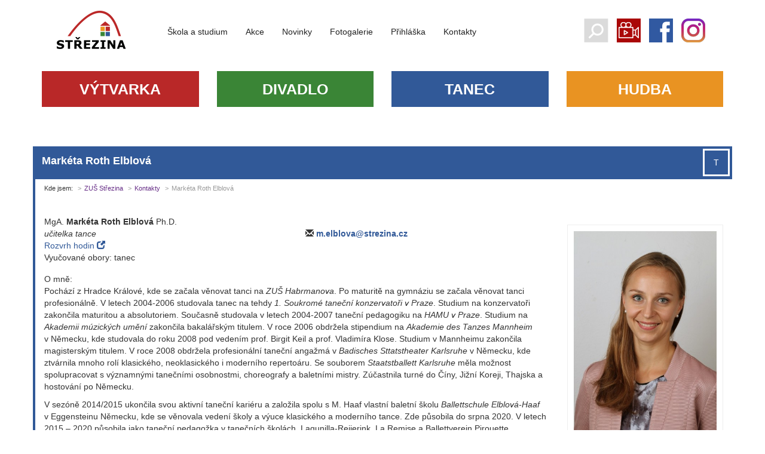

--- FILE ---
content_type: text/html; charset=utf-8
request_url: https://www.strezina.cz/kontakty/marketa-roth-elblova-1945/?do=cookieBar-close
body_size: 5200
content:
<!DOCTYPE html>
<html lang="cs">
<head>
<meta charset="utf-8">
<meta http-equiv="X-UA-Compatible" content="IE=edge">
<meta name="viewport" content="width=device-width, initial-scale=1">
<link href="https://fonts.googleapis.com/css?family=Open+Sans:400,700&amp;subset=latin,latin-ext" rel="stylesheet" type="text/css">
<title>Markéta Roth Elblová | ZUŠ Střezina</title>
<link rel="shortcut icon" href="https://www.strezina.cz/favicon.ico">
<meta name="keywords" content="ZUŠ Střezina, ">
<meta name="description" content="ZUŠ Střezina - Markéta Roth Elblová">
<meta name="author" content="Strezina.cz">
<meta name="robots" content="index,follow">
<link rel="stylesheet" type="text/css" href="https://www.strezina.cz/temp/cssloader-2b1ff6e9f70f.css?1741002281">
<script type="text/javascript" src="https://www.strezina.cz/temp/jsloader-da60ba93ee68.js?1741002281"></script>
<!-- Global site tag (gtag.js) - Google Analytics -->
<script async src="https://www.googletagmanager.com/gtag/js?id=UA-73552553-1"></script>
<script>
    window.dataLayer = window.dataLayer || [];
    function gtag(){ dataLayer.push(arguments);}
    gtag("consent", "default", {
        analytics_storage: "denied",
        ad_storage: "denied",
    });
    gtag('js', new Date());
    gtag('config', "UA-73552553-1");
</script>
</head>
<body>
    <header class="header clearfix" >

        <div class="clearfix"></div>

                <nav id="navbar-wrap" class="navbar navbar-inverse">
            <div class="container no-gutter-for-me">


                <div class="col-sm-2 col-xs-12 logo text-center" >
                    <a title="ZUŠ Střezina" href="/">

                        <span class="logo-img"></span>
                    </a>

                </div>

                <div class="navbar-header text-center">
                    <button type="button" class="navbar-toggle collapsed row" data-toggle="collapse" data-target="#navbar" aria-expanded="false" aria-controls="navbar">
                        <span class="col-xs-9">
                            <span class="">Zobrazit navigaci</span>
                        </span>
                        <span class="col-xs-3 voffset4">
                            <span class="icon-bar"></span>
                            <span class="icon-bar"></span>
                            <span class="icon-bar"></span>
                        </span>
                    </button>
                </div>


                <div class="col-sm-7 col-xs-12 no-gutter-for-me menu-i">
                    <div id="navbar" class="collapse navbar-collapse">
 


    <ul class="nav navbar-nav  " >
             
<li class="dropdown">
    <a href="/skola-a-studium-169/"  class="dropdown-toggle " data-toggle="dropdown" role="button" aria-expanded="false" title='Škola a studium'>Škola a studium</a>

    <ul class="nav navbar-nav dropdown-menu " role="menu">
             
<li class="">
    <a href="/informace-o-studiu-337/" class="" title='Informace o studiu'>Informace o studiu</a>
</li>

             
<li class="">
    <a href="/informace-o-skole-359/" class="" >Informace o škole</a>
</li>

             
<li class="">
    <a href="/uredni-deska-429/" class="" >Úřední deska</a>
</li>

    </ul>
    <div class="cleaner-xs"></div>
</li>

             
<li class="">
    <a href="https://www.strezina.cz/kalendar-akci/" class="" title='Kalendář akcí'>Akce</a>
</li>

             
<li class="">
    <a href="https://www.strezina.cz/novinky/" class="" >Novinky</a>
</li>

             
<li class="">
    <a href="https://www.strezina.cz/gallery/" class="" >Fotogalerie</a>
</li>

             
<li class="">
    <a href="https://www.strezina.cz/prihlaska-ke-studiu-407/" class="" >Přihláška</a>
</li>

             
<li class="dropdown">
    <a href="/kontakty-10/"  class="dropdown-toggle " data-toggle="dropdown" role="button" aria-expanded="false" title='Kontakty'>Kontakty</a>

    <ul class="nav navbar-nav dropdown-menu " role="menu">
             
<li class="">
    <a href="https://www.strezina.cz/kontakty/" class="" >Kontakty - pracovníci</a>
</li>

             
<li class="last ">
    <a href="https://www.strezina.cz/kontakty-10/" class="" >Kontakty - vedení</a>
</li>

    </ul>
    <div class="cleaner-xs"></div>
</li>

    </ul>
    <div class="cleaner-xs"></div>


                    </div>
                </div>

                <div class="col-sm-3 col-xs-12 text-center no-gutter-for-me" >
                    <a href="#" onclick="$('#searchWrapper').slideToggle(); return false;" class="search-icon" title="Hledat"></a>
                    <a href="https://www.strezina.cz/informace-o-skole-359/" class="video-icon" title="Videa z naší školy"></a>
                    <a href="https://www.facebook.com/strezina/" target="_blank" rel="noopener" class="fb-icon" title="Facebook"></a>
                    <a href="https://www.instagram.com/zusstrezina/" target="_blank" rel="noopener" class="ig-icon" title="Instagram"></a>
                </div>

                            </div>
        </nav>


        <div class="visible-sm visible-md visible-lg"></div>

                <div class="relative">

            <div id="searchWrapper" class=" col-xs-12 search text-center" style="display: none">
                <form role="search" class="navbar-form" action="/search/" method="get">
                    <div class="input-group">
                        <input type="text" name="q" placeholder="Hledání výrazu na webu ..." class="form-control">
                        <div class="input-group-btn">
                            <button type="submit" class="btn btn-default">Hledat</button>
                        </div>
                    </div>
                </form>
            </div>

        </div>

        <div class="container no-gutter-for-me">
            <div id="navbar2" class="navbar-collapse non-hp navbar">
 


    <ul class="nav navbar-nav  " >
            
<li class="dropdown">
    <a href="/vytvarka-179/"  class="dropdown-toggle vytvarka" data-toggle="dropdown" role="button" aria-expanded="false" title='Výtvarné kurzy'>Výtvarka</a>

    <ul class="nav navbar-nav dropdown-menu " role="menu">
             
<li class="">
    <a href="/galerie-2951/" class="" >Galerie</a>
</li>

             
<li class="">
    <a href="https://www.strezina.cz/fotogalerie-vytvarka-216/" class="" >Fotogalerie</a>
</li>

             
<li class="">
    <a href="https://www.strezina.cz/prihlaska-ke-studiu-407/" class="" >Přihláška ke studiu</a>
</li>

             
<li class="">
    <a href="https://www.strezina.cz/kontakty/#vytvarka" class="" >Učitelé</a>
</li>

             
<li class="">
    <a href="https://www.strezina.cz/kalendar-akci/vytvarka/" class="" title='Akce výtvarka'>Akce</a>
</li>

             
<li class="">
    <a href="/prace-zaku-488/" class="" >Práce žáků</a>
</li>

    </ul>
    <div class="cleaner-xs"></div>
</li>

            
<li class="dropdown">
    <a href="/divadlo-181/"  class="dropdown-toggle divadlo" data-toggle="dropdown" role="button" aria-expanded="false" >Divadlo</a>

    <ul class="nav navbar-nav dropdown-menu " role="menu">
             
<li class="">
    <a href="/jeslicky-rezervace-1228/" class="" >Jesličky rezervace</a>
</li>

             
<li class="">
    <a href="https://www.strezina.cz/divadlo-217/" class="" >Fotogalerie</a>
</li>

             
<li class="">
    <a href="https://www.strezina.cz/prihlaska-ke-studiu-407/" class="" >Přihláška ke studiu</a>
</li>

             
<li class="">
    <a href="https://www.strezina.cz/kontakty/#divadlo" class="" >Učitelé</a>
</li>

             
<li class="">
    <a href="https://www.strezina.cz/kalendar-akci/divadlo/" class="" title='Divadelní akce'>Akce</a>
</li>

             
<li class="">
    <a href="https://www.strezina.cz/kalendar-akci/divadlo/" class="" title='Akce divadlo'>Program Jesličky</a>
</li>

             
<li class="">
    <a href="/program-k-tisku-773/" class="" >Program k tisku</a>
</li>

    </ul>
    <div class="cleaner-xs"></div>
</li>

            
<li class="dropdown">
    <a href="/tanec-182/"  class="dropdown-toggle tanec" data-toggle="dropdown" role="button" aria-expanded="false" >Tanec</a>

    <ul class="nav navbar-nav dropdown-menu " role="menu">
             
<li class="">
    <a href="https://www.strezina.cz/tanec-218/" class="" >Fotogalerie</a>
</li>

             
<li class="">
    <a href="/video-2976/" class="" >Video</a>
</li>

             
<li class="">
    <a href="https://www.strezina.cz/prihlaska-ke-studiu-407/" class="" >Přihláška ke studiu</a>
</li>

             
<li class="">
    <a href="https://www.strezina.cz/kontakty/#tanec" class="" >Učitelé</a>
</li>

             
<li class="">
    <a href="https://www.strezina.cz/kalendar-akci/tanec/" class="" title='Akce taneční'>Akce</a>
</li>

             
<li class="">
    <a href="/soubory-451/" class="" >Soubory</a>
</li>

    </ul>
    <div class="cleaner-xs"></div>
</li>

            
<li class="dropdown">
    <a href="/hudba-180/"  class="dropdown-toggle hudba" data-toggle="dropdown" role="button" aria-expanded="false" >Hudba</a>

    <ul class="nav navbar-nav dropdown-menu " role="menu">
             
<li class="">
    <a href="https://www.strezina.cz/hudba-215/" class="" >Fotogalerie</a>
</li>

             
<li class="">
    <a href="https://www.strezina.cz/prihlaska-ke-studiu-407/" class="" >Přihláška ke studiu</a>
</li>

             
<li class="">
    <a href="https://www.strezina.cz/kontakty/#hudba" class="" >Učitelé</a>
</li>

             
<li class="">
    <a href="https://www.strezina.cz/kalendar-akci/hudba/" class="" title='Akce hudební'>Akce</a>
</li>

             
<li class="">
    <a href="/soubory-367/" class="" >Soubory</a>
</li>

             
<li class="dropdown">
    <a href="/hradecke-guitarreando-368/"  class="dropdown-toggle " data-toggle="dropdown" role="button" aria-expanded="false" >Hradecké Guitarreando</a>

    <ul class="nav navbar-nav dropdown-menu " role="menu">
             
<li class="last ">
    <a href="/guitarreando-2025-3297/" class="" >Guitarreando 2025</a>
</li>

    </ul>
    <div class="cleaner-xs"></div>
</li>

    </ul>
    <div class="cleaner-xs"></div>
</li>

    </ul>
    <div class="cleaner-xs"></div>


            </div>
            <div class="cleaner-xs"></div>
        </div>

    </header>



<div id="snippet--flash"></div>
    <div class="container  tanec " role="main">
        <div class="">
            <div class=" content">
                <main role="main">
                    <section>
                        <div class="title byobor big-top-mgn">
                            <h1 class="voffset">Markéta Roth Elblová</h1>
                                <span class="tag-bar fright"><span class="tanec" title="Tanec">T</span></span>
                                <div class="cleaner"></div>
                        </div>
                            <div class="clearfix   bor-byobor">
                                <div class="col-xs-12">
<ol class="breadcrumb">
    <li class="first">Kde jsem:</li>
    <li class="first"><a href="/" title="ZUŠ Střezina">ZUŠ Střezina</a></li>
            <li><a href="/kontakty/" title="">Kontakty</a></li>
            <li class="active" title="Markéta Roth Elblová">Markéta Roth Elblová</li>
</ol>                                </div>
                            </div>



    <div class="tanec">
        <div class="page_text contact detail bor-byobor">

            <div class="row">
                <div class="col-sm-9">
                    <div class="row">
                    <div class="col-sm-6">
                        <span class="titles_before">MgA.</span> <span class="name">Markéta Roth Elblová</span> <span class="titles_after">Ph.D.</span> <br>
                        <span class="position">učitelka tance</span> <br>
                        
                            <a href="http://www.strezina.cz/rozvrhy-443/" target="_blank" rel="noopener noreferrer">Rozvrh hodin <span class="glyphicon glyphicon-new-window"></span></a>
<br>
                        Vyučované obory: <span class="obory">tanec</span>
                    </div>

                    <div class="col-sm-6">
                         <br>
                        <span class="glyphicon glyphicon-envelope"></span> <span class="cobalka"><script type="text/javascript">
                    document.write ('<a href="mai');
                    document.write ('lto:');
                    document.write ('m.e');
document.write ('lbl');
document.write ('ova');
document.write ('@st');
document.write ('rez');
document.write ('ina');
document.write ('.cz');
document.write ('">')
document.write ('m.e');
document.write ('lbl');
document.write ('ova');
document.write ('@st');
document.write ('rez');
document.write ('ina');
document.write ('.cz');
document.write ('</a>')
</script>
</span> <br>
                        
                    </div>
                    </div>
                    <div class="cleaner"></div>
                        <div class="work_description">
                            O mně: <br>
                            <p>Pochází z&nbsp;Hradce Králové, kde se začala věnovat tanci na <em>ZUŠ Habrmanova</em>. Po maturitě na gymnáziu se začala věnovat tanci profesionálně. V&nbsp;letech 2004-2006 studovala tanec na tehdy <em>1. Soukromé</em> <em>taneční konzervatoři v&nbsp;Praze</em>. Studium na konzervatoři zakončila maturitou a absolutoriem. Současně studovala v&nbsp;letech 2004-2007 taneční pedagogiku na <em>HAMU v&nbsp;Praze</em>. Studium na <em>Akademii múzických umění</em> zakončila bakalářským titulem. V&nbsp;roce 2006 obdržela stipendium na <em>Akademie des Tanzes Mannheim</em> v&nbsp;Německu, kde studovala do roku 2008 pod vedením prof. Birgit Keil a prof. Vladimíra Klose. Studium v&nbsp;Mannheimu zakončila magisterským titulem. V&nbsp;roce 2008 obdržela profesionální taneční angažmá v&nbsp;<em>Badisches Sttatstheater Karlsruhe </em>v&nbsp;Německu, kde ztvárnila mnoho rolí klasického, neoklasického i moderního repertoáru. Se souborem <em>Staatstballett Karlsruhe</em> měla možnost spolupracovat s&nbsp;významnými tanečními osobnostmi, choreografy a baletními mistry. Zúčastnila turné do Číny, Jižní Koreji, Thajska a hostování po Německu.</p>

<p>V&nbsp;sezóně 2014/2015 ukončila svou aktivní taneční kariéru a založila spolu s&nbsp;M. Haaf vlastní baletní školu <em>Ballettschule Elblová-Haaf</em> v&nbsp;Eggensteinu Německu, kde se věnovala vedení školy a výuce klasického a moderního tance. Zde působila do srpna 2020. V letech 2015 – 2020 působila jako taneční pedagožka v tanečních školách&nbsp; Lagunilla-Reijerink, La Remise a Ballettverein Pirouette v&nbsp;Karlsruhe v&nbsp;Německu.</p>

<p>Od roku 2010 se aktivně věnuje <em>Franklinově metodě</em>, která se zabývá pohybem, biomechanikou a neuroplasticitou v&nbsp;propojení s&nbsp;imaginací. Od srpna 2020 je certifikovaným pedagogem <em>Franklinovy metody</em>.</p>

<p>Od školního roku 2020/2021 je taneční pedagožkou na katedře tance Hudební a taneční fakulty Akademie múzických umění v Praze (HAMU) a na ZUŠ Střezina v Hradci Králové.<br />
V roce 2024 dokončila doktorské studium na katedře tance HAMU v Praze v oboru taneční věda.</p>

                        </div>
                </div>
                    <div class="col-sm-3 voffset15">

                                                <img itemprop="image" src="/uploads/images/1945/middle/008011-1945.jpg" alt="" width="220" class="img-responsive">
                                            </div>
                <div class="cleaner"></div>
            </div>


        </div>
    </div>

    <div class="clearfix"></div>








                    </section>
                </main>
            </div>
        </div>
        <div class="clearfix visible-sm"></div>

                                <div class="clearfix"></div>
    </div>


    <div class="voffset30"></div>

    <section>
        
        <div class="slide slide6 no-gutter-md-l">
            <div class="container voffset4">
                <div class="col-sm-8 text-xs-center text-md-left">
                    <h2 class="bullet-logo">Jak nás najít a kontaktovat</h2>
                    <div class="">
                        <div class="col-sm-6 text-xs-center text-md-left blok-mapa">
<p><a href="https://www.google.com/maps/d/viewer?mid=1pHEJxJpZxvUxh4HMbXNVV7lN1ho&amp;ll=50.213766899999996%2C15.851389400000011&amp;z=18" rel="noreferrer nofollow" target="_blank"><img alt="Mapa objektů ZUŠ Střezina" class="img-fluid" src="https://www.strezina.cz/images/web/map-footer.png" style="width: 100%" /></a></p>

                        </div>
                        <div class="col-sm-6 text-xs-center text-md-left blok-kontakt">
<h3>ZUŠ Střezina,<br />
Hradec Králové, Luční 838</h3>

<ul class="menu kontakt">
	<li class="adresa">Luční 838, 500 03 Hradec Králové</li>
	<li class="tel">495 279 600, 604 206 711</li>
	<li class="obalka"><script type="text/javascript">
                        document.write ('<a href="mailto:info@');
                        document.write ('strezina.cz">');
                        document.write ('info@');
                        document.write ('strezina.cz</a>');
                        </script></li>
	<li class="fb"><a href="https://www.facebook.com/strezina/" target="_blank" title="Facebook - Střezina">facebook.com/Strezina</a></li>
	<li class="ic">IČ: 61 22 23 64</li>
</ul>

                        </div>
                    </div>
                </div>



                <div class="col-sm-4 text-xs-center text-md-left blok-menu-odkazy">
                    <h2 class="bullet-logo">Další odkazy</h2>
 


    <ul class="nav navbar-nav  " >
             
<li class="">
    <a href="/gdpr-3755/" class="" >GDPR</a>
</li>

             
<li class="">
    <a href="/whistleblowing-2776/" class="" title='Whistleblowing'>Whistleblowing</a>
</li>

             
<li class="">
    <a href="/inzeraty-1933/" class="" >Inzeráty</a>
</li>

             
<li class="">
    <a href="/elektronicka-zakovska-knizka-1928/" class="" >ELEKTRONICKÁ ŽÁKOVSKÁ KNÍŽKA</a>
</li>

             
<li class="dropdown">
    <a href="https://www.strezina.cz/uredni-deska-429/"  class="dropdown-toggle " data-toggle="dropdown" role="button" aria-expanded="false" >Úřední deska</a>

    <ul class="nav navbar-nav dropdown-menu " role="menu">
             
<li class="">
    <a href="/strednedoby-plan-rozpoctu-2137/" class="" title='Střednědobý plán rozpočtu'>Střednědobý plán rozpočtu</a>
</li>

    </ul>
    <div class="cleaner-xs"></div>
</li>

             
<li class="">
    <a href="/partneri-176/" class="" >Partneři</a>
</li>

             
<li class="">
    <a href="https://www.strezina.cz/prihlaska-ke-studiu-407/" class="" >Přihláška</a>
</li>

             
<li class="">
    <a href="/rozvrhy-443/" class="" >Rozvrhy</a>
</li>

             
<li class="">
    <a href="https://www.strezina.cz/elektronicka-omluvenka" class="" title='Elektronická omluvenka'>Elektronická omluvenka</a>
</li>

             
<li class="">
    <a href="https://www.strezina.cz/old" class="" title='Stará verze webu'>Stará verze webu</a>
</li>

             
<li class="">
    <a href="/propagacni-materialy-noviny-493/" class="" title='PROPAGAČNÍ MATERIÁLY + NOVINY'>PROPAGAČNÍ MATERIÁLY + NOVINY</a>
</li>

             
<li class="last ">
    <a href="/nastaveni-cookies-2165/" class="" title='Nastavení cookies'>Nastavení cookies</a>
</li>

    </ul>
    <div class="cleaner-xs"></div>


                </div>
            </div>
        </div>



    </section>

    <footer>
        <div class="footer ">
            <div class="container border-top">

                <div class="text-center footer_text">
                    <p><a href="https://www.strezina.cz" >Strezina.cz</a> 2016</p>
                </div>

            </div>
        </div>
    </footer>

<div id="snippet-cookieBar-form">


        <script>
            gtag("consent", "update", {
                analytics_storage: "denied"
            });
        </script>


        <script>
            gtag("consent", "default", {
                ad_storage: "denied"
            });
        </script>

</div>
<div id="snippet--popupNews"></div>


    
      
    <!--[if lt IE 9]>
    <script src="/js/assets/html5shiv.js"></script>
    <script src="/js/assets/respond.js"></script>
    <![endif]-->

    

</body>
</html>
